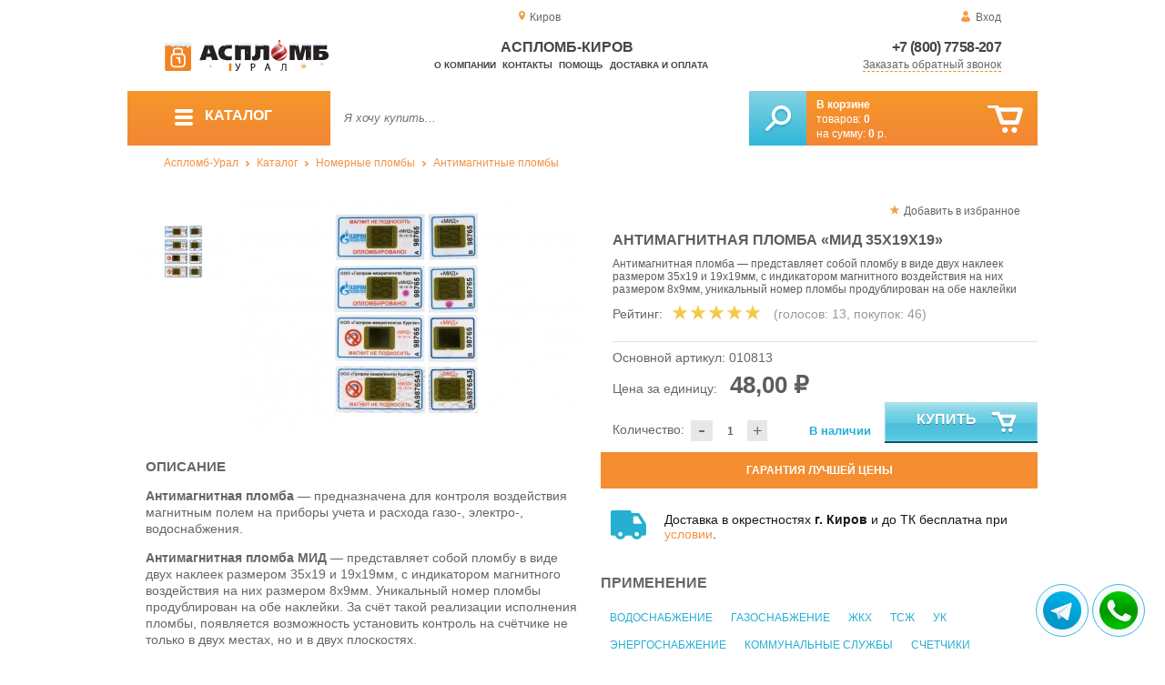

--- FILE ---
content_type: text/html; charset=UTF-8
request_url: https://aceplomb43.ru/antimagnetic-seal-mid-35-19-19
body_size: 13661
content:
<!DOCTYPE html>
<html lang="ru">
<head>
	<meta charset="utf-8">
	<title>Аспломб-Киров&trade; Антимагнитная пломба «МИД 35х19х19»</title>
	<meta name="keywords" content="антимагнитные пломбы мид, мид пломбы, наклейка антимагнит, пломба антимагнит, купить антимагнит, пломба индикатор антимагнит, счетчик пломба антимагнит, антимагнитный водяной счетчик, антимагнитный счетчик, аспломб-урал купить антимагнитные пломбы в екатеринбурге, купить антимагнитные пломбы в перми, купить антимагнитные пломбы в челябинске">
	<meta name="description" content="Купить наклейки антимагнитные «МИД 35х19х19», от производителя &quot;Магнитные Индикаторы&quot;, всего от 48 рублей за шт. Доставка по УрФО. Тел. 8 (800) 7758-207."> 
	<meta http-equiv="X-UA-Compatible" content="IE=edge">
	<meta name="viewport" content="width=device-width, initial-scale=1">
	<meta property="og:locale" content="ru_RU"/>
	<meta property="og:type" content="website"/>
	<meta property="og:title" content="Аспломб-Киров - Антимагнитная пломба «МИД 35х19х19»"/>
	<meta property="og:description" content="Купить наклейки антимагнитные «МИД 35х19х19», от производителя &quot;Магнитные Индикаторы&quot;, всего от 48 рублей за шт. Доставка по УрФО. Тел. 8 (800) 7758-207."/>
	<meta property="og:url" content="//aceplomb43.ru/antimagnetic-seal-mid-35-19-19"/>
	<meta property="og:image" content="//aceplomb43.ru/images/552/10813.jpg"/>	
	<meta property="og:site_name" content="Аспломб-Урал"/>
	<link rel="shortcut icon" href="favicon.ico">
	
	<!--[if lt IE 9]><script src="js/html5shiv.min.js"></script><![endif]-->
	
<link type="text/css" href="css/style.css?1763691535" rel="stylesheet"/>
<link type="text/css" href="css/custom.css?1736918589" rel="stylesheet"/></head>
<body>
	<div id="wrapper">
<header>
                <div id="header_info">
                    <div class="row" id="header1">                   
                        <div id="region" >Киров</div>
                                                <div id="login">Вход</div>
                                            </div>
                    <div class="row" id="header2" itemscope itemtype="http://schema.org/Store">
                        <div id="logo"><a href="/"><img itemprop="logo" src="images/1/logo.svg"></a><meta itemprop="url" content="https://aceplomb43.ru"><meta itemprop="image" content="https://aceplomb43.ru/images/1/logo.png"></div>
                        <div id="contacts_top">
                            <div id="tel" itemprop="telephone"><a href="tel:+7 (800) 7758-207">+7 (800) 7758-207</a></div>
                                                        <meta itemprop="address" content="г. Екатеринбург, ул. Машинная 29б, оф. 419">
                            <div id="callback" class="callbacklink">Заказать обратный звонок</div>
                        </div>
                        <div id="top_menu">
													<div id="title" itemprop="name">Аспломб-Киров</div>
<a href="about">О компании</a><a href="contacts">Контакты</a><a href="help">Помощь</a><a href="delivery-and-payment">Доставка и оплата</a>                        </div>
                    </div>
                    <div id="header3">
                    	<div id="panel_top">
                    		<a id="panel_looked" href="looked"><span id="looked_mobile">0</span></a>
                    		<a id="panel_favorite" href="favorites"><span id="favorites_mobile">0</span></a>
                    		<a id="panel_cart" href="cart"><span id="cart_mobile">0</span></a>                    		
                    	</div>
                    </div>
                </div>                <div id="header_navigation">                		
                    <div id="navigationbar">
                        <a id="navigation" href="catalog">
                            <div id="menu_ico"><div class="menu_ico"></div><div class="menu_ico"></div><div class="menu_ico"></div></div>
                            <span>Каталог</span>
                        </a>
                        <div id="cart">
                        	<a href="/cart" id="cart_button"></a>
                        	<a href="/cart" id="cart_link">Перейти</a>
                          <div><b><a href="/cart">В корзине</a></b></div>
                          <div>товаров: <a href="/cart"><span id="goods_incart">0</span></a></div>
                          <div>на сумму: <a href="/cart"><span id="cart_cost">0</span> р.</a></div>                            
                        </div>
                        <div id="search">
                        	<form action="api.php" method="POST"  class="fastsearch">                               
                                <input type="text" id="search_string" name="query" placeholder="Я хочу купить..." value="" autocomplete="off"/>
                                <div class="search_advice_wrapper"></div>
                                <button name="show_results" id="search_button" type="submit"></button>
                          </form>
                        </div>
                        <div id="navigation_menu">
                        	<ul class="menu">
                        	<li><div class="menu_label"><a href="seals-and-filling-devices">Номерные пломбы</a></div>
				<ul><li><a href="plastic-seals">Пластиковые номерные индикаторные пломбы</a></li><li><a href="seals">Силовые пломбы</a></li><li><a href="rotary-seals">Роторные пломбы  и пломбы применяемые с проволокой</a></li><li><a href="sealing-wire">Пломбировочная проволока</a></li><li><a href="antimagnetic-seals">Антимагнитные пломбы</a></li><li><a href="filling-stickers">Индикаторные пломбы наклейки</a></li><li><a href="sealing-tape-indicator">Пломбировочная индикаторная лента</a></li><li><a href="seals-used-with-sealer">Пломбы применяемые с пломбиратором</a></li><li><a href="filling-devices">Опечатывающие устройства</a></li><li><a href="blocks">Блокираторы</a></li><li><a href="accounting-and-installation-journals">Журналы учёта и установки пломб</a></li></ul>
				</li><li><div class="menu_label"><a href="special-packages-and-bags">Специальные пакеты</a></div>
				<ul><li><a href="safe-packs">Сейф пакеты</a></li><li><a href="courier-packages">Курьер пакеты</a></li><li><a href="mail-packages">Почтовые пакеты</a></li><li><a href="postal-envelopes">Почтовые конверты</a>
				<ul><li><a href="format-229-324-mm">Формат C4, 229×324 мм</a></li><li><a href="format-162-229-mm">Формат C5, 162 × 229 мм</a></li><li><a href="format-114-162-mm">Формат C6, 114 × 162 мм</a></li><li><a href="format-114-229-mm">Формат C65, 114 × 229 мм</a></li><li><a href="format-220-110-mm">Формат DL, 220 × 110 мм</a></li></ul>
				</li><li><a href="icao-packages">Пакеты ИКАО</a></li><li><a href="packets-sd">Пакеты СД</a></li><li><a href="capacity">Ёмкости</a></li><li><a href="zip-packets">Зип-пакеты</a></li><li><a href="cash-in-bags">Инкассаторские сумки</a></li><li><a href="air-bubble-mailers">Пакеты из Воздушно пузырчатой плёнки</a></li><li><a href="packaging">Полипропиленовые мешки</a></li><li><a href="packaging-for-marketplaces">Упаковка для маркетплейсов</a></li></ul>
				</li><li><div class="menu_label"><a href="indicators">Индикаторы</a></div>
				<ul><li><a href="shock-indicators">Индикаторы удара</a></li><li><a href="tilt-indicators">Индикаторы наклона</a></li></ul>
				</li><li><div class="menu_label"><a href="control-bracelets">Контрольные браслеты</a></div>
				<ul><li><a href="paper-bracelets-thai">Бумажные браслеты Тайвек</a></li><li><a href="vinyl-bracelets">Виниловые браслеты</a></li></ul>
				</li><li><div class="menu_label"><a href="devices-for-storing-keys">Хранение ключей</a></div>
				<ul><li><a href="wallets-cases-for-keys">Ключницы, пенальницы, ящики для ключей</a></li><li><a href="cases-for-keys">Пеналы для ключей</a></li><li><a href="trinkets-and-key-rings">Брелоки и кольца для ключей</a></li></ul>
				</li><li><div class="menu_label"><a href="wax">Сургуч</a></div>
				<ul><li><a href="sealing-wax">Сургуч кусковой</a></li><li><a href="surguch-with-fittel">Сургучные свечи</a></li><li><a href="surguchnie-pechati">Сургучные печати</a></li></ul>
				</li><li><div class="menu_label"><a href="strips-ropes-threads-cords">Шпагаты, веревки, нити, шнуры.</a></div></li><li><div class="menu_label"><a href="instrument">Инструмент</a></div>
				<ul><li><a href="plombirators">Пломбираторы</a></li><li><a href="rope-cutters">Тросорезы</a></li><li><a href="bolttery">Болторезы</a></li><li><a href="stitching-machines">Мешкозашивочные машины</a></li></ul>
				</li><li><div class="menu_label"><a href="watermark">Скрытая маркировка</a></div></li><li><div class="menu_label"><a href="electronics-accounting-and-protection">Электроника учёта и защиты</a></div>
				<ul><li><a href="printers">Принтеры</a></li></ul>
				</li><li><div class="menu_label"><a href="capping-materials-for-barrels">Укупорочные материалы для бочек</a></div></li><li><div class="menu_label"><a href="danger-signs">Знаки опасности</a></div>
				<ul><li><a href="un-signs">Знаки ООН</a></li><li><a href="emergency-cards">Аварийные Карточки</a></li></ul>
				</li>                        	</ul>
                        </div>
                        <div id="cart_options">
                            <div id="favorites"><a href="favorites"><span>0</span> избранных товара</a></div>
                            <div id="looked"><a href="looked"><span>0</span> просмотренных товара</a></div>
                        </div>
                        <div class="clear"></div>
                    </div>
                    <div class="row " id="bread_crumbs">                    
                        <div><a href="/">Аспломб-Урал</a> <img src="img/svg/arrow_bc.svg"/> <a href="catalog">Каталог</a> <img src="img/svg/arrow_bc.svg"/> <a href="seals-and-filling-devices">Номерные пломбы</a> <img src="img/svg/arrow_bc.svg"/> <a href="antimagnetic-seals">Антимагнитные пломбы</a></div>
                    </div>
                </div>
</header>
		<div id="container">
			<div id="content" itemscope itemtype="http://schema.org/Product">
					<div id="right_column">
						<div id="actions">
							<div id="to_favorites" onclick="updateFavorites(402);">Добавить в избранное</div>
						</div>					
						<div id="offer">
							<h1 itemprop="name">Антимагнитная пломба «МИД 35х19х19»</h1>
							<div id="destination">Антимагнитная пломба — представляет собой пломбу в виде двух наклеек размером 35х19 и 19х19мм, с индикатором магнитного воздействия на них размером 8х9мм, уникальный номер пломбы продублирован на обе наклейки</div>
							<div id="rate">
				
								<div class="rate_title">Рейтинг:</div>  
								<div class="rating" itemprop="aggregateRating" itemscope itemtype="http://schema.org/AggregateRating" rate="5_552_20">
									<div class="rating_stars" title="5">
										<div class="rating_blank"></div>
										<div class="rating_hover"></div>
										<div class="rating_votes"></div>
									</div>
									<div class="votes">(голосов: <span itemprop="reviewCount">13</span><span itemprop="ratingValue" class="hide">5</span>, покупок: <span>46</span>)</div>
								</div>
							</div>
							
							<hr/>
									
							<div id="article">Основной артикул: <span>010813</span></div>
<span itemprop="offers" itemscope itemtype="http://schema.org/Offer">
							
							<div id="cost">Цена за единицу: <span>48,00 &#8381;</span><meta itemprop="price" content="48"><meta itemprop="priceCurrency" content="RUB"></div>
							<div id="amount"><div class="count"><div class="minus">-</div><div class="plus">+</div><input type="text" class="actual_count" id="count_402" value="1"/><input type="hidden" class="min_count" value="1"/><input type="hidden" class="step" value="1"/><input type="hidden" class="max_count" value="100000"/></div>Количество:</div>
<div class="exist">В наличии</div>
<link itemprop="availability" href="https://schema.org/InStock" />
<link itemprop="url" href="antimagnetic-seal-mid-35-19-19">
</span>	
							
							<button class="blue_button" id="cart[402]" onclick="updateCart(402,1);"><div class="to_cart"></div>Купить</button>
						</div>
					
		<div class="best_price">Гарантия лучшей цены</div>
		<div class="best_price_form">
			<form method="post" action="api.php" enctype="multipart/form-data">
				<input type="hidden" name="human">
				<fieldset>
					<label>Нашли дешевле? <b>Договоримся!</b>  Укажите <b>объем заказа</b> и узнайте размер вашей <b>скидки</b>.</label>
					<textarea name="message[text]" required="required"></textarea>
				</fieldset>				
				<fieldset>
					<label>Ваше Имя</label>
					<input type="text" name="message[fio]" placeholder="ФИО" required>
				</fieldset>
				<fieldset>
					<label>E-mail</label>
					<input type="text" name="message[email]" pattern="^.+@.+\..+$" placeholder="адрес@электронной.почты">
				</fieldset>
				<fieldset>
					<label>Телефон<span>*</span></label>
				<input type="text" name="message[phone]" required placeholder="+7 (xxx) xxx-xx-xx">
				</fieldset>
				<input type="hidden" name="message[url]" value="https://aceplomb43.ru/antimagnetic-seal-mid-35-19-19">				
				<fieldset>	                
					<button type="submit" name="send_message">Отправить</button>
				</fieldset>
			</form>
		</div>
	
<div id="variants" class="hide">
	<h2>Варианты</h2>
	</div><div id="additions">
<div class="delivery-price"><div>Доставка в окрестностях <b>г. Киров</b> и до ТК бесплатна при <a href="delivery-and-payment">условии</a>.</div></div>
</div>							
						
						<div id="tags"><h2>Применение</h2><ul class="tags_list"><li><a href="antimagnetic-seals-for-water-supply" title="Антимагнитные пломбы для водоснабжения">Водоснабжение</a></li><li><a href="antimagnetic-seals-for-gas-supply" title="Антимагнитные пломбы для газоснабжения">Газоснабжение</a></li><li><a href="antimagnetic-seals-for-housing-and" title="Антимагнитные пломбы для ЖКХ">ЖКХ</a></li><li><a href="antimagnetic-seals-for-hoa" title="Антимагнитные пломбы для ТСЖ">ТСЖ</a></li><li><a href="antimagnetic-seals-for-the-criminal-code" title="Антимагнитные пломбы для УК">УК</a></li><li><a href="antimagnetic-seals-for-energy-supply" title="Антимагнитные пломбы для энергоснабжения">Энергоснабжение</a></li><li><a href="antimagnetic-seals-for-utilities" title="Антимагнитные пломбы для коммунальных служб">Коммунальные службы</a></li><li><a href="flowers-for-meters" title="Пломбы для счетчиков">Счетчики</a></li></ul></div><div id="tags"><h2>Другие тэги</h2><ul class="tags_list"><li><a href="sale-from-18-07-2018" title="В интернет-магазине «Аспломб-Урал» в продаже появились антимагнитные пломбы на коммунальные счетчики">В продаже с 18-07-2018</a></li></ul></div>					</div>
					
					<div id="left_column">
						
						<div id="images">
							
							<div id="img">
	
	
                                <div class="goods_image slider_imgs"><a class="img_place" href="images/552/10813.jpg" itemprop="image" data-featherlight="image" title="Антимагнитная пломба «МИД 35х19х19»">
                              										<picture>
										 <source itemprop="image" type="image/webp" srcset="images/552/550/10813.jpg.webp" media="(min-width: 1500px)"/>
										 <source itemprop="image" type="image/webp" srcset="images/552/375/10813.jpg.webp" media="(max-width: 1499px)"/>										 										 
										 <img src="images/552/375/10813.jpg" alt="Антимагнитная пломба «МИД 35х19х19»" loading="eager" decoding="sync" fetchpriority="high" />
										</picture>
                               
                                </a></div>
                              	
							</div>
							<div id="img_slider">
                            	<button class="arrow_top"></button>
                            	<ul>
						                            	
                                	<li>
                              										<picture>
										 <source type="image/webp" srcset="images/552/100/10813.jpg.webp"/>										
										 <img itemprop="image" src="images/552/100/10813.jpg"/>
										</picture>
                                                              	</li>
                              </ul>
                            	<button class="arrow_bottom"></button>
							</div>
							
						</div>

					</div>


<div class="description_content" itemprop="description">
<div id="specification_item"><h2>Описание</h2><p><strong>Антимагнитная пломба</strong> &mdash; предназначена для контроля воздействия магнитным полем на приборы учета и расхода газо-, электро-, водоснабжения.</p>
<p><strong>Антимагнитная пломба МИД</strong> &mdash; представляет собой пломбу в виде двух наклеек размером 35х19 и 19х19мм, с индикатором магнитного воздействия на них размером 8х9мм. Уникальный номер пломбы продублирован на обе наклейки. За счёт такой реализации исполнения пломбы, появляется возможность установить контроль на счётчике не только в двух местах, но и в двух плоскостях.</p>
<p>Наличие защит от криминального воздействия, таких как: <strong>Голографический элемент</strong>, защищающий индикатор магнитного воздействия и <strong>термоиндикатор</strong> защищающий пломбу от воздействия тёплым воздухом.</p>
<p><strong>Основа пломбы</strong> &mdash; многослойная плёнка, при воздействии на неё методом срыва, на пломбе необратимо проявляется ромбический рисунок.</p>
<p>Антимагнитный элемент выполнен в виде прямоугольной вставки, надёжно защищённый поверхностным слоем пломбы. На антимагнитном элементе нанесён контрольный рисунок в виде точечных, правильных фигурных линий. При воздействии на элемент магнитным полем, рисунок необратимо разрушается, что даёт контролёру возможность однозначно идентифицировать факт воздействия на прибор учёта.</p>
<p><strong>Технические свойства:</strong></p>
<ul>
<li>Пломба не чувствительна к магнитному полю менее 1мТл;</li>
<li>При воздействии на пломбу магнитным полем 10мТл, в течении 5мин. происходит изменение цвета магнитного индикатора;</li>
<li>Пломба не окисляется на воздухе и стойка к солнечному ультрафиолету;</li>
<li>Устойчива к воздействию влаги и агрессивной среды;</li>
<li>Минимальное гарантированное время активации клеевого слоя &mdash; 30мин.</li>
</ul>
<p><em>Товар сертифицирован.</em></p>
<p><strong>Обращаем ваше&nbsp;<strong>внимание</strong>: Стоимость а<strong>нтимагнитной пломбы МИД</strong> 35х19х19 указана без НДС!</strong></p></div><div id="parameters_item"><h2>Характеристики</h2><table class="params"><tr><td>Чувствительность, мТл</td><td>10</td></tr><tr><td>Ширина, мм</td><td>19</td></tr><tr><td>Длина, мм</td><td>73</td></tr><tr><td>Материал</td><td>Полиэстер/полиэтилен/акрил</td></tr><tr><td>Температура использования, °C</td><td>От -50 до +85</td></tr><tr><td>Температура установки, °C</td><td>От +5 до +45</td></tr><tr><td>Температура хранения, °C</td><td>От -10 до +30</td></tr><tr><td>Единица измерения продукции</td><td>Шт</td></tr></table></div><div id="reviews">
<h2>Отзывы</h2>
<i>Пока нет отзывов, поделитесь первым своим мнением.</i>
	<div id="add_review">Добавить отзыв</div>
	<div id="add_review_form">
		<form method="post" action="api.php" enctype="multipart/form-data">
			<input type="hidden" name="human">
			<input type="hidden" name="targets_id" value="552">
			<textarea id="review" name="review"></textarea>			
			<button type="submit" name="post_review" id="post_review" onClick="return checkCount(this, 500, 5000);">Отправить</button>
			<span id="chars"></span>
		</form>
	</div>
</div>
</div>
					
<div class="clear"></div>
					
					
					<div id="related_goods">
					<h2>Вместе с этим товаром покупают</h2>
					<div class="carousel">
						<ul>
                            <li>
                            	<div class="carousel_item" itemscope itemtype="http://schema.org/Product">
                            	    <meta itemprop="name" content="Антимагнитная пломба «МИО 31х17»">
                                	<meta itemprop="image" content="images/553/140/art-010814-antimagnetic-seal-mio-31x17-0.jpg.webp">
                                	<meta itemprop="description" content="Антимагнитная пломба — представляет собой пломбу в виде наклейки размером 31х17мм, с индикатором магнитного воздействия размером 8х9мм, каждая пломба имеет свой уникальный номер.">
                                	<meta itemprop="manufacturer" content="Магнитные индикаторы">
                                	<meta itemprop="mpn" content="010814">  
                                	<meta itemprop="brand" content="Магнитные индикаторы">
                                	<div itemprop="offers" itemscope itemtype="http://schema.org/Offer">
                                		<meta itemprop="price" content="43">
                                		<meta itemprop="priceCurrency" content="RUB">    
									    <link itemprop="availability" href="http://schema.org/InStock">
										<link itemprop="url" href="antimagnetic-seal-mio-31x17">
                                	</div>                                	
                            		<div class="carousel_img"><a itemprop="url" href="antimagnetic-seal-mio-31x17">
                              										<picture>
										 <source itemprop="image" type="image/webp" srcset="images/553/140/art-010814-antimagnetic-seal-mio-31x17-0.jpg.webp"/>
										 <img itemprop="image" src="images/553/140/art-010814-antimagnetic-seal-mio-31x17-0.jpg" alt="Антимагнитная пломба «МИО 31х17»"/>
										</picture>
                                                          		</a></div>
                            		<div class="carousel_cart"><span onclick="updateCart(403, 1);" class="to_cart">Купить</span><span class="small_cart"></span></div>                                    
                            		<div class="carousel_item_name"><a href="antimagnetic-seal-mio-31x17">Антимагнитная пломба «МИО 31х17»</a></div>
                            		<div class="carousel_cost">43.00 &#8381;
                            		
                            		</div>  

                            	</div>
                            </li>                             <li>
                            	<div class="carousel_item" itemscope itemtype="http://schema.org/Product">
                            	    <meta itemprop="name" content="Антимагнитная пломба «МИО 54х19»">
                                	<meta itemprop="image" content="images/554/140/art-010815-antimagnetic-seal-mio-54x19-0.jpg.webp">
                                	<meta itemprop="description" content="Антимагнитный элемент выполнен в виде прямоугольной вставки, надёжно защищённый поверхностным слоем пломбы, на антимагнитном элементе нанесён контрольный рисунок в виде точечных, правильных фигурных линий.">
                                	<meta itemprop="manufacturer" content="Магнитные индикаторы">
                                	<meta itemprop="mpn" content="010815">  
                                	<meta itemprop="brand" content="Магнитные индикаторы">
                                	<div itemprop="offers" itemscope itemtype="http://schema.org/Offer">
                                		<meta itemprop="price" content="44">
                                		<meta itemprop="priceCurrency" content="RUB">    
									    <link itemprop="availability" href="http://schema.org/InStock">
										<link itemprop="url" href="antimagnetic-seal-mio-54x19">
                                	</div>                                	
                            		<div class="carousel_img"><a itemprop="url" href="antimagnetic-seal-mio-54x19">
                              										<picture>
										 <source itemprop="image" type="image/webp" srcset="images/554/140/art-010815-antimagnetic-seal-mio-54x19-0.jpg.webp"/>
										 <img itemprop="image" src="images/554/140/art-010815-antimagnetic-seal-mio-54x19-0.jpg" alt="Антимагнитная пломба «МИО 54х19»"/>
										</picture>
                                                          		</a></div>
                            		<div class="carousel_cart"><span onclick="updateCart(404, 1);" class="to_cart">Купить</span><span class="small_cart"></span></div>                                    
                            		<div class="carousel_item_name"><a href="antimagnetic-seal-mio-54x19">Антимагнитная пломба «МИО 54х19»</a></div>
                            		<div class="carousel_cost">44.00 &#8381;
                            		
                            		</div>  

                            	</div>
                            </li>                             <li>
                            	<div class="carousel_item" itemscope itemtype="http://schema.org/Product">
                            	    <meta itemprop="name" content="Защелка-М">
                                	<meta itemprop="image" content="images/492/140/art-010405-catch-m-0.jpg.webp">
                                	<meta itemprop="description" content="Индикаторная пломба максимального уровня криминальной стойкости.">
                                	<meta itemprop="manufacturer" content="Аспломб">
                                	<meta itemprop="mpn" content="010405">  
                                	<meta itemprop="brand" content="Аспломб">
                                	<div itemprop="offers" itemscope itemtype="http://schema.org/Offer">
                                		<meta itemprop="price" content="7.55">
                                		<meta itemprop="priceCurrency" content="RUB">    
									    <link itemprop="availability" href="http://schema.org/InStock">
										<link itemprop="url" href="catch-m">
                                	</div>                                	
                            		<div class="carousel_img"><a itemprop="url" href="catch-m">
                              										<picture>
										 <source itemprop="image" type="image/webp" srcset="images/492/140/art-010405-catch-m-0.jpg.webp"/>
										 <img itemprop="image" src="images/492/140/art-010405-catch-m-0.jpg" alt="Защелка-М"/>
										</picture>
                                                          		</a></div>
                            		<div class="carousel_cart"><span onclick="updateCart(369, 1);" class="to_cart">Купить</span><span class="small_cart"></span></div>                                    
                            		<div class="carousel_item_name"><a href="catch-m">Защелка-М</a></div>
                            		<div class="carousel_cost">7.55 &#8381;
                            		
                            		</div>  

                            	</div>
                            </li>                             <li>
                            	<div class="carousel_item" itemscope itemtype="http://schema.org/Product">
                            	    <meta itemprop="name" content="Комбинированная (леска +нержавеющая сталь) 0,75 мм цвет лайм">
                                	<meta itemprop="image" content="images/232/140/plombirovochnaya-provoloka-kombinirovannaya-leskanerj-075mm-tsvet-laym.jpg.webp">
                                	<meta itemprop="description" content="Пломбировочная проволока с жилами из нейлоновой лески цвета лайм и нержавеющей стали.">
                                	<meta itemprop="manufacturer" content="Аспломб">
                                	<meta itemprop="mpn" content="010503">  
                                	<meta itemprop="brand" content="Аспломб">
                                	<div itemprop="offers" itemscope itemtype="http://schema.org/Offer">
                                		<meta itemprop="price" content="2.97">
                                		<meta itemprop="priceCurrency" content="RUB">    
									    <link itemprop="availability" href="http://schema.org/InStock">
										<link itemprop="url" href="plombirovochnaya-provoloka-kombinirovannaya-leskanerj_232">
                                	</div>                                	
                            		<div class="carousel_img"><a itemprop="url" href="plombirovochnaya-provoloka-kombinirovannaya-leskanerj_232">
                              										<picture>
										 <source itemprop="image" type="image/webp" srcset="images/232/140/plombirovochnaya-provoloka-kombinirovannaya-leskanerj-075mm-tsvet-laym.jpg.webp"/>
										 <img itemprop="image" src="images/232/140/plombirovochnaya-provoloka-kombinirovannaya-leskanerj-075mm-tsvet-laym.jpg" alt="Комбинированная (леска +нержавеющая сталь) 0,75 мм цвет лайм"/>
										</picture>
                                                          		</a></div>
                            		<div class="carousel_cart"><span onclick="updateCart(197, 1);" class="to_cart">Купить</span><span class="small_cart"></span></div>                                    
                            		<div class="carousel_item_name"><a href="plombirovochnaya-provoloka-kombinirovannaya-leskanerj_232">Комбинированная (леска +нержавеющая сталь) 0,75 мм цвет лайм</a></div>
                            		<div class="carousel_cost">2.97 &#8381;
                            		
                            		</div>  

                            	</div>
                            </li>                             <li>
                            	<div class="carousel_item" itemscope itemtype="http://schema.org/Product">
                            	    <meta itemprop="name" content="Наклейка-пломба Контур Термо 27х76 мм">
                                	<meta itemprop="image" content="images/148/140/art-010606-sticker_seal_contour_thermo-0.jpg.webp">
                                	<meta itemprop="description" content="Пломбировочная наклейка Контур-термо темнеет при попытке разогрева при помощи бытового фена.">
                                	<meta itemprop="manufacturer" content="Аспломб">
                                	<meta itemprop="mpn" content="010606">  
                                	<meta itemprop="brand" content="Аспломб">
                                	<div itemprop="offers" itemscope itemtype="http://schema.org/Offer">
                                		<meta itemprop="price" content="2.75">
                                		<meta itemprop="priceCurrency" content="RUB">    
									    <link itemprop="availability" href="http://schema.org/InStock">
										<link itemprop="url" href="sticker_seal_contour_thermo">
                                	</div>                                	
                            		<div class="carousel_img"><a itemprop="url" href="sticker_seal_contour_thermo">
                              										<picture>
										 <source itemprop="image" type="image/webp" srcset="images/148/140/art-010606-sticker_seal_contour_thermo-0.jpg.webp"/>
										 <img itemprop="image" src="images/148/140/art-010606-sticker_seal_contour_thermo-0.jpg" alt="Наклейка-пломба Контур Термо 27х76 мм"/>
										</picture>
                                                          		</a></div>
                            		<div class="carousel_cart"><span onclick="updateCart(119, 1);" class="to_cart">Купить</span><span class="small_cart"></span></div>                                    
                            		<div class="carousel_item_name"><a href="sticker_seal_contour_thermo">Наклейка-пломба Контур Термо 27х76 мм</a></div>
                            		<div class="carousel_cost">2.75 &#8381;
                            		
                            		</div>  

                            	</div>
                            </li>                             <li>
                            	<div class="carousel_item" itemscope itemtype="http://schema.org/Product">
                            	    <meta itemprop="name" content="Эксперт">
                                	<meta itemprop="image" content="images/38/140/art-010401-plomba-ekspert.jpg.webp">
                                	<meta itemprop="description" content="Индикаторная пломба Эксперт – номерная пломба, разработана специально для энергосберегающих компаний, самая доступная пломба на Российском рынке.">
                                	<meta itemprop="manufacturer" content="Аспломб">
                                	<meta itemprop="mpn" content="010401">  
                                	<meta itemprop="brand" content="Аспломб">
                                	<div itemprop="offers" itemscope itemtype="http://schema.org/Offer">
                                		<meta itemprop="price" content="3.7">
                                		<meta itemprop="priceCurrency" content="RUB">    
									    <link itemprop="availability" href="http://schema.org/InStock">
										<link itemprop="url" href="examiner">
                                	</div>                                	
                            		<div class="carousel_img"><a itemprop="url" href="examiner">
                              										<picture>
										 <source itemprop="image" type="image/webp" srcset="images/38/140/art-010401-plomba-ekspert.jpg.webp"/>
										 <img itemprop="image" src="images/38/140/art-010401-plomba-ekspert.jpg" alt="Эксперт"/>
										</picture>
                                                          		</a></div>
                            		<div class="carousel_cart"><span onclick="updateCart(16, 1);" class="to_cart">Купить</span><span class="small_cart"></span></div>                                    
                            		<div class="carousel_item_name"><a href="examiner">Эксперт</a></div>
                            		<div class="carousel_cost">3.70 &#8381;
                            		
                            		</div>  

                            	</div>
                            </li> 						</ul>
						<button class="arrow_left"></button>
						<button class="arrow_right"></button>
					</div>					</div>
	
					<div id="similar_goods">
					<h2>Похожие товары</h2>
					<div class="carousel">
						<ul>
                            <li>
                            	<div class="carousel_item" itemscope itemtype="http://schema.org/Product">
                            	    <meta itemprop="name" content="Антимагнитная пломба ЭХО 27х68">
                                	<meta itemprop="image" content="images/7370/140/010833_1h.jpg.webp">
                                	<meta itemprop="description" content="Одноразовая номерная пломбировочная наклейка ЭХО с индикатором воздействия магнитного поля и отрывными номерными квитанциями.">
                                	<meta itemprop="manufacturer" content="АСПЛОМБ-Технологии">
                                	<meta itemprop="mpn" content="010833">  
                                	<meta itemprop="brand" content="АСПЛОМБ-Технологии">
                                	<div itemprop="offers" itemscope itemtype="http://schema.org/Offer">
                                		<meta itemprop="price" content="53">
                                		<meta itemprop="priceCurrency" content="RUB">    
									    <link itemprop="availability" href="http://schema.org/PreOrder">
										<link itemprop="url" href="antimagnetic-seal">
                                	</div>                                	
                            		<div class="carousel_img"><a itemprop="url" href="antimagnetic-seal">
                              										<picture>
										 <source itemprop="image" type="image/webp" srcset="images/7370/140/010833_1h.jpg.webp"/>
										 <img itemprop="image" src="images/7370/140/010833_1h.jpg" alt="Антимагнитная пломба ЭХО 27х68"/>
										</picture>
                                                          		</a></div>
                            		<div class="carousel_cart"><span onclick="updateCart(746, 1);" class="to_cart">Купить</span><span class="small_cart"></span></div>                                    
                            		<div class="carousel_item_name"><a href="antimagnetic-seal">Антимагнитная пломба "ЭХО" 27х68</a></div>
                            		<div class="carousel_cost">53.00 &#8381;
                            		
                            		</div>  

                            	</div>
                            </li>                             <li>
                            	<div class="carousel_item" itemscope itemtype="http://schema.org/Product">
                            	    <meta itemprop="name" content="Антимагнитная пломба АУРА 27х68">
                                	<meta itemprop="image" content="images/7372/140/010829_5h.jpg.webp">
                                	<meta itemprop="description" content="">
                                	<meta itemprop="manufacturer" content="АСПЛОМБ-Технологии">
                                	<meta itemprop="mpn" content="010829">  
                                	<meta itemprop="brand" content="АСПЛОМБ-Технологии">
                                	<div itemprop="offers" itemscope itemtype="http://schema.org/Offer">
                                		<meta itemprop="price" content="0">
                                		<meta itemprop="priceCurrency" content="RUB">    
									    <link itemprop="availability" href="http://schema.org/PreOrder">
										<link itemprop="url" href="antomagnetic-seal">
                                	</div>                                	
                            		<div class="carousel_img"><a itemprop="url" href="antomagnetic-seal">
                              										<picture>
										 <source itemprop="image" type="image/webp" srcset="images/7372/140/010829_5h.jpg.webp"/>
										 <img itemprop="image" src="images/7372/140/010829_5h.jpg" alt="Антимагнитная пломба АУРА 27х68"/>
										</picture>
                                                          		</a></div>
                            		<div class="carousel_cart"><span onclick="updateCart(748, 1);" class="to_cart">Купить</span><span class="small_cart"></span></div>                                    
                            		<div class="carousel_item_name"><a href="antomagnetic-seal">Антимагнитная пломба "АУРА" 27х68</a></div>
                            		<div class="carousel_cost">0.00 &#8381;
                            		
                            		</div>  

                            	</div>
                            </li>                             <li>
                            	<div class="carousel_item" itemscope itemtype="http://schema.org/Product">
                            	    <meta itemprop="name" content="Антимагнитная пломба СПП">
                                	<meta itemprop="image" content="images/651/140/1000_1h.jpg.webp">
                                	<meta itemprop="description" content="Антимагнитная пломба «СПП» с встроенным антимагнитным индикатором, предназначена и отлично подходит для опломбирования контрольно-измерительных приборов, которые подвержены воздействию магнитного поля, позволяет значительно сократить проблему хищения энергоресурсов.">
                                	<meta itemprop="manufacturer" content="Аспломб">
                                	<meta itemprop="mpn" content="010821">  
                                	<meta itemprop="brand" content="Аспломб">
                                	<div itemprop="offers" itemscope itemtype="http://schema.org/Offer">
                                		<meta itemprop="price" content="26">
                                		<meta itemprop="priceCurrency" content="RUB">    
									    <link itemprop="availability" href="http://schema.org/InStock">
										<link itemprop="url" href="seal-antimagnetic-spp">
                                	</div>                                	
                            		<div class="carousel_img"><a itemprop="url" href="seal-antimagnetic-spp">
                              										<picture>
										 <source itemprop="image" type="image/webp" srcset="images/651/140/1000_1h.jpg.webp"/>
										 <img itemprop="image" src="images/651/140/1000_1h.jpg" alt="Антимагнитная пломба СПП"/>
										</picture>
                                                          		</a></div>
                            		<div class="carousel_cart"><span onclick="updateCart(445, 1);" class="to_cart">Купить</span><span class="small_cart"></span></div>                                    
                            		<div class="carousel_item_name"><a href="seal-antimagnetic-spp">Антимагнитная пломба "СПП"</a></div>
                            		<div class="carousel_cost">26.00 &#8381;
                            		
                            		</div>  

                            	</div>
                            </li>                             <li>
                            	<div class="carousel_item" itemscope itemtype="http://schema.org/Product">
                            	    <meta itemprop="name" content="Антимагнитная пломба ПИАН">
                                	<meta itemprop="image" content="images/1333/140/art-010828-antimagnetic-seal-pyan-0.jpg.webp">
                                	<meta itemprop="description" content="Пломбировочная индикаторная антимагнитная пломба ПИАН — одноразовое, номерное, пломбировочное устройство оснащенное индикатором воздействия магнитного поля, с порогом срабатывания 70 мТл и выше.">
                                	<meta itemprop="manufacturer" content="АСПЛОМБ-Технологии">
                                	<meta itemprop="mpn" content="010828">  
                                	<meta itemprop="brand" content="АСПЛОМБ-Технологии">
                                	<div itemprop="offers" itemscope itemtype="http://schema.org/Offer">
                                		<meta itemprop="price" content="11">
                                		<meta itemprop="priceCurrency" content="RUB">    
									    <link itemprop="availability" href="http://schema.org/InStock">
										<link itemprop="url" href="antimagnetic-seal-pyan">
                                	</div>                                	
                            		<div class="carousel_img"><a itemprop="url" href="antimagnetic-seal-pyan">
                              										<picture>
										 <source itemprop="image" type="image/webp" srcset="images/1333/140/art-010828-antimagnetic-seal-pyan-0.jpg.webp"/>
										 <img itemprop="image" src="images/1333/140/art-010828-antimagnetic-seal-pyan-0.jpg" alt="Антимагнитная пломба ПИАН"/>
										</picture>
                                                          		</a></div>
                            		<div class="carousel_cart"><span onclick="updateCart(724, 1);" class="to_cart">Купить</span><span class="small_cart"></span></div>                                    
                            		<div class="carousel_item_name"><a href="antimagnetic-seal-pyan">Антимагнитная пломба "ПИАН"</a></div>
                            		<div class="carousel_cost">11.00 &#8381;
                            		
                            		</div>  

                            	</div>
                            </li>                             <li>
                            	<div class="carousel_item" itemscope itemtype="http://schema.org/Product">
                            	    <meta itemprop="name" content="Антимагнитная пломба «СТАРТ»">
                                	<meta itemprop="image" content="images/591/140/antimagnet-seal-start.jpg.webp">
                                	<meta itemprop="description" content="Новая надёжная и эргономичная высокочувствительная индикаторная антимагнитная роторная пломба .">
                                	<meta itemprop="manufacturer" content="АСПЛОМБ-Технологии">
                                	<meta itemprop="mpn" content="010819">  
                                	<meta itemprop="brand" content="АСПЛОМБ-Технологии">
                                	<div itemprop="offers" itemscope itemtype="http://schema.org/Offer">
                                		<meta itemprop="price" content="37">
                                		<meta itemprop="priceCurrency" content="RUB">    
									    <link itemprop="availability" href="http://schema.org/InStock">
										<link itemprop="url" href="start-anti-magnetic-filling">
                                	</div>                                	
                            		<div class="carousel_img"><a itemprop="url" href="start-anti-magnetic-filling">
                              										<picture>
										 <source itemprop="image" type="image/webp" srcset="images/591/140/antimagnet-seal-start.jpg.webp"/>
										 <img itemprop="image" src="images/591/140/antimagnet-seal-start.jpg" alt="Антимагнитная пломба «СТАРТ»"/>
										</picture>
                                                          		</a></div>
                            		<div class="carousel_cart"><span onclick="updateCart(415, 1);" class="to_cart">Купить</span><span class="small_cart"></span></div>                                    
                            		<div class="carousel_item_name"><a href="start-anti-magnetic-filling">Антимагнитная пломба «СТАРТ»</a></div>
                            		<div class="carousel_cost">37.00 &#8381;
                            		
                            		</div>  

                            	</div>
                            </li>                             <li>
                            	<div class="carousel_item" itemscope itemtype="http://schema.org/Product">
                            	    <meta itemprop="name" content="Антимагнитная пломба старт-м1">
                                	<meta itemprop="image" content="images/default/small/noimage.png.webp">
                                	<meta itemprop="description" content="Надёжная и эргономичная высокочувствительная индикаторная антимагнитная роторная пломба.">
                                	<meta itemprop="manufacturer" content="Аспломб">
                                	<meta itemprop="mpn" content="010869">  
                                	<meta itemprop="brand" content="Аспломб">
                                	<div itemprop="offers" itemscope itemtype="http://schema.org/Offer">
                                		<meta itemprop="price" content="37">
                                		<meta itemprop="priceCurrency" content="RUB">    
									    <link itemprop="availability" href="http://schema.org/InStock">
										<link itemprop="url" href="antimagnetic-seal-start-m1">
                                	</div>                                	
                            		<div class="carousel_img"><a itemprop="url" href="antimagnetic-seal-start-m1">
                              										<picture>
										 <source itemprop="image" type="image/webp" srcset="images/default/small/noimage.png.webp"/>
										 <img itemprop="image" src="images/default/small/noimage.png" alt="Антимагнитная пломба старт-м1"/>
										</picture>
                                                          		</a></div>
                            		<div class="carousel_cart"><span onclick="updateCart(825, 1);" class="to_cart">Купить</span><span class="small_cart"></span></div>                                    
                            		<div class="carousel_item_name"><a href="antimagnetic-seal-start-m1">Антимагнитная пломба "старт-м1"</a></div>
                            		<div class="carousel_cost">37.00 &#8381;
                            		
                            		</div>  

                            	</div>
                            </li>                             <li>
                            	<div class="carousel_item" itemscope itemtype="http://schema.org/Product">
                            	    <meta itemprop="name" content="Антимагнитная пломба «МИО 54х19»">
                                	<meta itemprop="image" content="images/554/140/art-010815-antimagnetic-seal-mio-54x19-0.jpg.webp">
                                	<meta itemprop="description" content="Антимагнитный элемент выполнен в виде прямоугольной вставки, надёжно защищённый поверхностным слоем пломбы, на антимагнитном элементе нанесён контрольный рисунок в виде точечных, правильных фигурных линий.">
                                	<meta itemprop="manufacturer" content="Магнитные индикаторы">
                                	<meta itemprop="mpn" content="010815">  
                                	<meta itemprop="brand" content="Магнитные индикаторы">
                                	<div itemprop="offers" itemscope itemtype="http://schema.org/Offer">
                                		<meta itemprop="price" content="44">
                                		<meta itemprop="priceCurrency" content="RUB">    
									    <link itemprop="availability" href="http://schema.org/InStock">
										<link itemprop="url" href="antimagnetic-seal-mio-54x19">
                                	</div>                                	
                            		<div class="carousel_img"><a itemprop="url" href="antimagnetic-seal-mio-54x19">
                              										<picture>
										 <source itemprop="image" type="image/webp" srcset="images/554/140/art-010815-antimagnetic-seal-mio-54x19-0.jpg.webp"/>
										 <img itemprop="image" src="images/554/140/art-010815-antimagnetic-seal-mio-54x19-0.jpg" alt="Антимагнитная пломба «МИО 54х19»"/>
										</picture>
                                                          		</a></div>
                            		<div class="carousel_cart"><span onclick="updateCart(404, 1);" class="to_cart">Купить</span><span class="small_cart"></span></div>                                    
                            		<div class="carousel_item_name"><a href="antimagnetic-seal-mio-54x19">Антимагнитная пломба «МИО 54х19»</a></div>
                            		<div class="carousel_cost">44.00 &#8381;
                            		
                            		</div>  

                            	</div>
                            </li>                             <li>
                            	<div class="carousel_item" itemscope itemtype="http://schema.org/Product">
                            	    <meta itemprop="name" content="Антимагнитная пломба «МИО 31х17»">
                                	<meta itemprop="image" content="images/553/140/art-010814-antimagnetic-seal-mio-31x17-0.jpg.webp">
                                	<meta itemprop="description" content="Антимагнитная пломба — представляет собой пломбу в виде наклейки размером 31х17мм, с индикатором магнитного воздействия размером 8х9мм, каждая пломба имеет свой уникальный номер.">
                                	<meta itemprop="manufacturer" content="Магнитные индикаторы">
                                	<meta itemprop="mpn" content="010814">  
                                	<meta itemprop="brand" content="Магнитные индикаторы">
                                	<div itemprop="offers" itemscope itemtype="http://schema.org/Offer">
                                		<meta itemprop="price" content="43">
                                		<meta itemprop="priceCurrency" content="RUB">    
									    <link itemprop="availability" href="http://schema.org/InStock">
										<link itemprop="url" href="antimagnetic-seal-mio-31x17">
                                	</div>                                	
                            		<div class="carousel_img"><a itemprop="url" href="antimagnetic-seal-mio-31x17">
                              										<picture>
										 <source itemprop="image" type="image/webp" srcset="images/553/140/art-010814-antimagnetic-seal-mio-31x17-0.jpg.webp"/>
										 <img itemprop="image" src="images/553/140/art-010814-antimagnetic-seal-mio-31x17-0.jpg" alt="Антимагнитная пломба «МИО 31х17»"/>
										</picture>
                                                          		</a></div>
                            		<div class="carousel_cart"><span onclick="updateCart(403, 1);" class="to_cart">Купить</span><span class="small_cart"></span></div>                                    
                            		<div class="carousel_item_name"><a href="antimagnetic-seal-mio-31x17">Антимагнитная пломба «МИО 31х17»</a></div>
                            		<div class="carousel_cost">43.00 &#8381;
                            		
                            		</div>  

                            	</div>
                            </li> 						</ul>
						<button class="arrow_left"></button>
						<button class="arrow_right"></button>
					</div>					</div>
			</div>
		</div>
			<footer>
				<div id="footer_content">
					<div class="row" id="footer_contacts">						
						<div id="footer_mail"><a href="mailto:kir@plombaural.ru">kir@plombaural.ru</a></div>
						<div id="footer_phone"><a href="tel:+7 (800) 7758-207">+7 (800) 7758-207</a></div>
						<div id="footer_social">
            	<a href="//vk.com/aceplombural" target="_blank"><img src="img/svg/vk.svg"/></a> 
            	<a href="//t.me/aceplomb_ural" target="_blank"><img src="img/svg/telega.svg"/></a> 
            	 
            	<a href="//youtube.com/channel/UCZvk3aVx8TFJJ10XVAJOtBg" target="_blank"><img src="img/svg/yt.svg"/></a> 
            	<a href="//instagram.com/plombaural/" target="_blank"><img src="img/svg/ig.svg"/></a>            	
          	</div>
          	
          	<div class="clear"></div>
					</div>
					<div class="row" id="footer_info">
                        <div id="footer_locations">
                        	<div>
	                        	<h3><a href="//plomba66.ru">Урал</a></h3>
	                            <ul>                                
	                                <li><a href="//plomba96.ru">Екатеринбург</a></li>
	                                <li><a href="//aceplomb74.ru">Челябинск</a></li>
	                                <li><a href="//aceplomb59.ru">Пермь</a></li>	                           
	                                <li><a href="//aceplomb02.ru">Уфа</a></li>	                               
	                                <li><a href="//aceplomb72.ru">Тюмень</a></li>
	                                <li><a href="//aceplomb45.ru">Курган</a></li>
	                                <li><a href="//aceplomb89.ru">Салехард</a></li>
	                                <li><a href="//aceplomb86.ru">Ханты-Мансийск</a></li>
	                               
	                            </ul>
                            </div>
                            <div>
	                            <h3><a href="//aplomba.ru">Сибирь</a></h3>
	                            <ul>
	                                <li><a href="//aplomba.ru">Новосибирск</a></li>
	                                <li><a href="//aceplomb24.ru">Красноярск</a></li>
	                                <li><a href="//aceplomb42.ru">Кемерово</a></li>
	                                <li><a href="//aceplomb70.ru">Томск</a></li>
	                            </ul>
                            </div>
                            <div>
	                            <h3><a href="//aceplomb-baikal.ru">Байкал</a></h3>
	                            <ul>  
	                                <li><a href="//aceplomb38.ru">Иркутск</a></li>
	                                <li><a href="//aceplomb75.ru">Чита</a></li>                                
	                                <li><a href="//aceplomb03.ru">Улан-Удэ</a></li>
	                            </ul>
                            </div>
                            <div>
	                            <h3><a href="//superplomba.ru">Восток</a></h3>
	                            <ul>  
	                                <li><a href="//aceplomb25.ru">Владивосток</a></li>
	                                <li><a href="//aceplomb27.ru">Хабаровск</a></li>                                
	                                <li><a href="//aceplomb14.ru">Якутск</a></li>
	                                <li><a href="//aceplomb28.ru">Благовещенск</a></li>                                
	                                <li><a href="//aceplomb65.ru">Южно-Сахалинск</a></li>                                
	                            </ul>
                            </div>
                        </div>
						<div id="footer_catalog">
                        	<h3>КАТАЛОГ</h3>
                            <ul>
<li><a href="seals-and-filling-devices">Номерные пломбы</a></li><li><a href="special-packages-and-bags">Специальные пакеты</a></li><li><a href="indicators">Индикаторы</a></li><li><a href="control-bracelets">Контрольные браслеты</a></li><li><a href="devices-for-storing-keys">Хранение ключей</a></li><li><a href="wax">Сургуч</a></li><li><a href="strips-ropes-threads-cords">Шпагаты, веревки, нити, шнуры.</a></li><li><a href="instrument">Инструмент</a></li><li><a href="watermark">Скрытая маркировка</a></li><li><a href="electronics-accounting-and-protection">Электроника учёта и защиты</a></li><li><a href="capping-materials-for-barrels">Укупорочные материалы для бочек</a></li><li><a href="danger-signs">Знаки опасности</a></li>                            </ul>
                        </div>
                        <div>
                        	<h3>ИНФОРМАЦИЯ</h3>
                            <ul>
                                <li><a href="about">О продавце</a></li>
                                <li><a href="contacts">Контакты</a></li>
                                <li><a href="delivery-and-payment">Доставка и Оплата</a></li>
                                <li><a href="rules">Правила торговли</a></li>
                                <li><a href="privacy-policy">Политика</a></li>                                
                                <li><a href="help">Помощь</a></li>
                                <li><a href="articles">Статьи</a></li>                                
                            </ul>
                        </div>                        

                        <div id="footer_maps">
                        	<h3>КАРТА САЙТА</h3>
                            <ul>
                                <li><a href="map.html">html-карта</a></li>
                                <li><a href="sitemap.xml">xml-карта</a></li>
                                <li><a href="market.xml">yml-прайс</a></li>
                            </ul>
                        </div>
						<div id="footer_offices">
                       		<h3>КОНТАКТЫ</h3>
                            <ul>
                            	<li>
                            	                                <p>Центральный офис</p>                                
                                Адрес: <i> г. Киров, ул. Дзержинского, 81/3</i><br>
                                Телефон: <i>+7 (800) 7758-207</i><br>
                                E-mail: <i>kir@plombaural.ru</i><br>
                                Часы работы:<br>
        Пн - Чт:  <i>10:00 - 18:00</i><br />
        Пятница: <i>10:00 - 17:00</i><br />
        Сб, Вc - <i>выходной</i>                                 
                                </li>
                                <li><a class="callbacklink">Отправить сообщение</a></li>
							</ul>	
              </div>                        
                        <div class="clear"></div>
					</div>			
				</div>
				<div class="row">
					<div id="footer_bottom">
						<div id="footer_logo"></div>
						<div id="totop"><img src="img/svg/totop.svg"/></div>                        
                        <div id="copyrights">&copy; 2017-2026 Аспломб-Урал</div>
                        <div class="clear"></div>
					</div>
				</div>
			</footer><!-- /#footer --> 
    </div>
		<div id="region_form">
			<form method="post" action="api.php" enctype="multipart/form-data">
				<fieldset class="fastsearch">
					<label for="city_search">Город покупки</label>
					<input type="text" class="geotarget fastlist" id="city_search" name="city_search" placeholder="Введите несколько первых букв">
					<div class="search_advice_wrapper compact"></div>
				</fieldset>
			</form>
			<div class="city_search"></div>
		</div>    
		<div id="callback_form">
			<form method="post" action="api.php" enctype="multipart/form-data">
				<input type="hidden" name="human">
				<fieldset>
					<label for="message[fio]">Имя</label>
					<input type="text" id="message[fio]" name="message[fio]" placeholder="ФИО" autocomplete="off">
				</fieldset>
				<fieldset>
					<label for="message[email]">E-mail</label>
					<input type="text" id="message[email]" name="message[email]" required="" pattern="^.+@.+\..+$" placeholder="адрес@электронной.почты">
				</fieldset>
				<fieldset>
					<label for="message[phone]">Телефон <span>*</span></label>
					<input type="text" id="message[phone]" name="message[phone]" required=""  placeholder="+7 (xxx) xxx-xx-xx">
				</fieldset>
				<fieldset>
					<label for="message[text]">Сообщение</label>
					<textarea id="message[text]" name="message[text]">Позвоните мне как можно скорей</textarea>
				</fieldset>
				<input type="hidden" name="message[url]" value="https://aceplomb43.ru/antimagnetic-seal-mid-35-19-19">				
				<fieldset>	                
					<button type="submit" name="send_message" id="send_message">Отправить</button>
					<div><input type="checkbox" name="message[accept]" id="message_checkbox" >Даю <a href="terms-of-use" target="_blank">согласие на обработку данных</a></div>
				</fieldset>
			</form>
		</div>		<div id="login_form">
			<div class="form">
				<fieldset id="login_name">
					<label for="login[name]">Логин</label>
					<input type="text" id="login[name]" pattern="^@[A-Za-z0-9_-]{1,30}$"  placeholder="login">
				</fieldset>
				<fieldset id="login_password" >
					<label for="login[password]">Пароль</label>
					<input type="password" id="login[password]" pattern="^@[A-Za-z0-9\D]{8,30}$" placeholder="password">
				</fieldset>
				<fieldset id="login_email" style="display:none;">
					<label for="login[email]">Email</label>
					<input type="text" id="login[email]" pattern="^([A-Za-z0-9_\-.]+\.)*[A-Za-z0-9_\-.]+@[A-Za-z0-9_-]+(\.[A-Za-z0-9_-]+)*\.[A-Za-z]{2,6}$" placeholder="адрес@вашей.почты">
				</fieldset>				
				<fieldset>	                
					<button id="login_send" >Войти</button>
				</fieldset>
			</div>	
			<div class="notice"></div>
			<div class="actions"><a id="email_form">Напомнить пароль</a> <a id="reg_form">Создать аккаунт</a> <a id="auth_form">Повторить ввод</a></div>	
		</div>
 <div class="messengers">
<a title="Telegram: +7 (902) 409-47-58" href="tg://resolve?domain=aceplomb" target="_blank"><img src="img/tg.png" alt="Telegram: +7 (902) 409-47-58"></a><a title="WhatsApp: +7 (902) 409-47-58" href="https://api.whatsapp.com/send?phone=79024094758" target="_blank"><img src="img/wa.png" alt="WhatsApp: +7 (902) 409-47-58"></a></div>
<div id="css">
<link type="text/css" href="js/slick/slick.css?1762886781" rel="stylesheet"/>
<link type="text/css" href="js/featherlight/featherlight.min.css?1542123815" rel="stylesheet"/>
<link type="text/css" href="css/jquery.toastmessage.css?1542123808" rel="stylesheet"/>	</div>
<div id="js">
<script type="text/javascript" src="js/jquery.min.js?1762886382"></script>
<script type="text/javascript" src="js/js.js?1765199163"></script>
<script type="text/javascript" src="js/ajax.js?1762195975"></script>
<script type="text/javascript" src="js/jquery-ui.min.js?1762886387"></script>
<script type="text/javascript" src="js/jquery.ui.touch-punch.js?1692205070"></script>
<script type="text/javascript" src="js/slick/slick.min.js?1762886781"></script>
<script type="text/javascript" src="js/jquery.toastmessage.js?1542123816"></script>
<script type="text/javascript" src="js/search.js?1542123816"></script>
<script type="text/javascript" src="js/featherlight/featherlight.min.js?1542123816"></script></div>
<script id='notice'>
	if(typeof shown=='undefined')var shown=0;
	$('html').on('click','body',function(){
		if(!shown){
			$().toastmessage('showToast',{text:'<span class="terms-of-use">Действия сохраняются в cookie. Используя сайт вы выражаете <a href="terms-of-use" target="_blank">согласие на обработку данных</a>.<div class="accept">Согласен</div><div class="not-accept">Не согласен</div></span>',sticky:true,position:'bottom-right',type:'notice'});
			$('script#notice').remove();
			shown=1;
		}
	});
	$('html').on('click','.toast-item-close,.accept',function(){
		var date = new Date(new Date().getTime() + 126144000000);
		document.cookie = 'terms=accepted;expires='+date.toUTCString()+';path=/;domain=.aceplomb43.ru;';
	});
	$('html').on('click','.not-accept,.accept',function(){
		var obj=$('.toast-item-wrapper');
		obj.animate({opacity: '0'}, 600, function(){obj.parent().remove();});
	});	
	</script><div class="hide"><p>
<script>// <![CDATA[
document.write("<a rel='nofollow' href='//www.liveinternet.ru/click' target=_blank rel='noopener'><img src='//counter.yadro.ru/hit?t45.1;r" + escape(document.referrer) + ((typeof(screen)=="undefined")?"":";s"+screen.width+"*"+screen.height+"*"+(screen.colorDepth?screen.colorDepth:screen.pixelDepth)) + ";u" + escape(document.URL) +";h"+escape(document.title.substring(0,80)) +  ";" + Math.random() + "' border=0 width=31 height=31 alt='' title='LiveInternet'><\/a>")
// ]]></script>
</p>
<p>
<script>// <![CDATA[
(function (d, w, c) { (w[c] = w[c] || []).push(function() { try { w.yaCounter42403904 = new Ya.Metrika({ id:42403904, clickmap:true, trackLinks:true, accurateTrackBounce:true }); } catch(e) { } }); var n = d.getElementsByTagName("script")[0], s = d.createElement("script"), f = function () { n.parentNode.insertBefore(s, n); }; s.type = "text/javascript"; s.async = true; s.src = "https://mc.yandex.ru/metrika/watch.js"; if (w.opera == "[object Opera]") { d.addEventListener("DOMContentLoaded", f, false); } else { f(); } })(document, window, "yandex_metrika_callbacks");
// ]]></script>
<noscript><div><img src="https://mc.yandex.ru/watch/42403904" style="position:absolute; left:-9999px;" alt="" /></div></noscript></p>
<p>
<script>// <![CDATA[
(function (w, d, c) {
    (w[c] = w[c] || []).push(function() {
        var options = {
            project: 4463858
        };
        try {
            w.top100Counter = new top100(options);
        } catch(e) { }
    });
    var n = d.getElementsByTagName("script")[0],
    s = d.createElement("script"),
    f = function () { n.parentNode.insertBefore(s, n); };
    s.type = "text/javascript";
    s.async = true;
    s.src =
    (d.location.protocol == "https:" ? "https:" : "http:") +
    "//st.top100.ru/top100/top100.js";
    if (w.opera == "[object Opera]") {    d.addEventListener("DOMContentLoaded", f, false);
} else { f(); }
})(window, document, "_top100q");
// ]]></script>
</p>
<p><noscript><img src="//counter.rambler.ru/top100.cnt?pid=4463858"></noscript></p>
<p><!-- Top.Mail.Ru counter -->
<script>// <![CDATA[
var _tmr = window._tmr || (window._tmr = []);
_tmr.push({id: "2888870", type: "pageView", start: (new Date()).getTime()});
(function (d, w, id) {
  if (d.getElementById(id)) return;
  var ts = d.createElement("script"); ts.type = "text/javascript"; ts.async = true; ts.id = id;
  ts.src = "https://top-fwz1.mail.ru/js/code.js";
  var f = function () {var s = d.getElementsByTagName("script")[0]; s.parentNode.insertBefore(ts, s);};
  if (w.opera == "[object Opera]") { d.addEventListener("DOMContentLoaded", f, false); } else { f(); }
})(document, window, "tmr-code");
// ]]></script>
<noscript><div><img src="https://top-fwz1.mail.ru/counter?id=2888870;js=na" style="position:absolute;left:-9999px;" alt="Top.Mail.Ru" /></div></noscript><!-- /Top.Mail.Ru counter --></p></div><!-- Rating@Mail.ru counter dynamic remarketing appendix -->
<script type="text/javascript">
var _tmr = _tmr || [];
_tmr.push({
    type: 'itemView',
    productid: '010813',
    pagetype: 'product',
    list: '1',
    totalvalue: '48'
});
</script>
<!-- // Rating@Mail.ru counter dynamic remarketing appendix -->
</body>
</html>


--- FILE ---
content_type: image/svg+xml
request_url: https://aceplomb43.ru/img/svg/footer_phone.svg
body_size: 68
content:
<svg width="7" height="11" viewBox="0 0 7 11" fill="none" xmlns="http://www.w3.org/2000/svg">
<rect x="0.5" y="0.5" width="6" height="10" rx="0.5" stroke="#F6A244"/>
<circle cx="3.5" cy="8.5" r="0.5" fill="#F6A244"/>
</svg>
